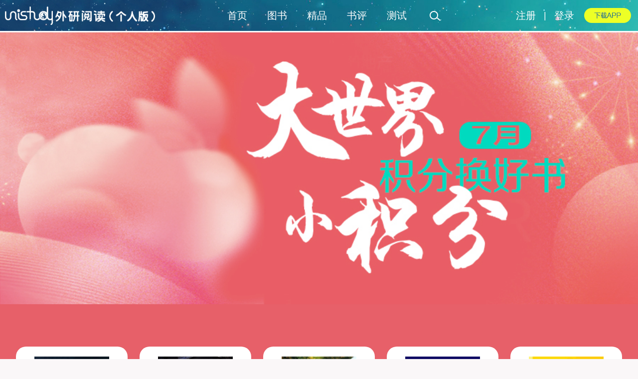

--- FILE ---
content_type: text/html; charset=UTF-8
request_url: https://i.unistudy.top/subject/202307/202307jifen/index.html
body_size: 1348
content:
<!doctype html>
<html class="no-js" lang="en">
<head>
<meta name="viewport" content="width=device-width, initial-scale=1.0" />
<meta http-equiv="content-type" content="text/html; charset=utf-8" />
<meta name="author" content=""/>
<!-- Document Title -->
<title>7月积分换好书</title>

<!-- StyleSheets -->
<link rel="stylesheet" href="css/n_global.css">
<link rel="stylesheet" href="css/common.css">
<link rel="stylesheet" href="css/zhuanti.css">
</head>
<body>
     

<!-- Wrapper -->
<div class="wrapper push-wrapper">

	<!-- Header -->
	<header id="webC_header" class="webC_header_footer">
		<Iframe src="https://i.unistudy.top/smarty/top.php" width="100%" height="62" scrolling="no" frameborder="0" allowTransparency="true" style="z-index:1"></iframe>
	</header>
	<!-- Header -->
	<!-- Header -->
	<header id="webB_header" class="webB_header_footer">
	</header>
	<!-- Header -->

	

	<!-- Main Content -->
	<main class="main-content">
        <div class="main-content-inner">
			<!-- Content -->
			<div class="container">
				
				<div class="author">
                        <div class="description">
                            <p>
							</p>
                        </div>
					</div>
					
					
						<!--  book List  -->
						<div class="book-list fclear">
							
								<div class="row">
									<div class="book-cover">
										<div class="picbox"><img src="images/1.jpg" alt=""></div>
										<h2>海浪</h2>
										<div class="price-button">
											<div class="price">49积分<del>￥4.9</del></div>
											<button  onclick="toReadBook(34);" class="btn-1 shadow-0 sm">查看详情<i class="fa fa-arrow-circle-right"></i></button>
										</div>
									</div>
									
								</div>
								
								<div class="row">
									<div class="book-cover">
										<div class="picbox"><img src="images/2.jpg" alt=""></div>
										<h2>黑骏马</h2>
										<div class="price-button">
											<div class="price">49积分<del>￥4.9</del></div>
											<button  onclick="toReadBook(4909);" class="btn-1 shadow-0 sm">查看详情<i class="fa fa-arrow-circle-right"></i></button>
										</div>
									</div>
									
								</div>


								<div class="row">
									<div class="book-cover">
										<div class="picbox"><img src="images/3.jpg" alt=""></div>
										<h2>铁路边的孩子们</h2>
										<div class="price-button">
											<div class="price">49积分<del>￥4.9</del></div>
											<button  onclick="toReadBook(4912);" class="btn-1 shadow-0 sm">查看详情<i class="fa fa-arrow-circle-right"></i></button>
										</div>
									</div>
									
								</div>
								
								<div class="row">
									<div class="book-cover">
										<div class="picbox"><img src="images/4.jpg" alt=""></div>
										<h2>海底两万里</h2>
										<div class="price-button">
											<div class="price">49积分<del>￥4.9</del></div>
											<button  onclick="toReadBook(3755);" class="btn-1 shadow-0 sm">查看详情<i class="fa fa-arrow-circle-right"></i></button>
										</div>
									</div>
									
								</div>


								<div class="row">
									<div class="book-cover">
										<div class="picbox"><img src="images/5.jpg" alt=""></div>
										<h2>海的女儿</h2>
										<div class="price-button">
											<div class="price">69积分<del>￥6.9</del></div>
											<button  onclick="toReadBook(4321);" class="btn-1 shadow-0 sm">查看详情<i class="fa fa-arrow-circle-right"></i></button>
										</div>
									</div>
									
								</div>
								
								<div class="row">
									<div class="book-cover">
										<div class="picbox"><img src="images/6.jpg" alt=""></div>
										<h2>园会</h2>
										<div class="price-button">
											<div class="price">68积分<del>￥6.75</del></div>
											<button  onclick="toReadBook(4843);" class="btn-1 shadow-0 sm">查看详情<i class="fa fa-arrow-circle-right"></i></button>
										</div>
									</div>
									
								</div>


								<div class="row">
									<div class="book-cover">
										<div class="picbox"><img src="images/7.jpg" alt=""></div>
										<h2>远离尘嚣</h2>
										<div class="price-button">
											<div class="price">58积分<del>￥5.79</del></div>
											<button  onclick="toReadBook(4844);" class="btn-1 shadow-0 sm">查看详情<i class="fa fa-arrow-circle-right"></i></button>
										</div>
									</div>
									
								</div>
								
								<div class="row">
									<div class="book-cover">
										<div class="picbox"><img src="images/8.jpg" alt=""></div>
										<h2>项链及其他</h2>
										<div class="price-button">
											<div class="price">39积分<del>￥3.9</del></div>
											<button  onclick="toReadBook(3574);" class="btn-1 shadow-0 sm">查看详情<i class="fa fa-arrow-circle-right"></i></button>
										</div>
									</div>
									
								</div>


								<div class="row">
									<div class="book-cover">
										<div class="picbox"><img src="images/9.jpg" alt=""></div>
										<h2>风格的要素</h2>
										<div class="price-button">
											<div class="price">86积分<del>￥8.6</del></div>
											<button  onclick="toReadBook(4343);" class="btn-1 shadow-0 sm">查看详情<i class="fa fa-arrow-circle-right"></i></button>
										</div>
									</div>
									
								</div>
								
								<div class="row">
									<div class="book-cover">
										<div class="picbox"><img src="images/10.jpg" alt=""></div>
										<h2>五日谈（上）</h2>
										<div class="price-button">
											<div class="price">49积分<del>￥4.9</del></div>
											<button  onclick="toReadBook(4895);" class="btn-1 shadow-0 sm">查看详情<i class="fa fa-arrow-circle-right"></i></button>
										</div>
									</div>
									
								</div>




						</div>
						<!--  book List -->

			</div>
			<!-- Content -->
			
		</div>
		
        
	</main>
	<!-- Main Content -->

	<!-- Footer -->
	<footer id="webC_footer" class="webC_header_footer">
        <Iframe src="https://i.unistudy.top/smarty/footer.html" width="100%" height="175" scrolling="no" frameborder="0"></iframe>
	</footer>
	<footer id="webB_footer" class="webB_header_footer">
	</footer>
	<!-- Footer -->

</div>
<!-- Wrapper -->









<!-- Java Script -->
<script src="js/vendor/jquery.js"></script> 
<script src="https://i.unistudy.top/web/js/subject.js"></script>        
					
</body>
</html>


--- FILE ---
content_type: text/html; charset=UTF-8
request_url: https://i.unistudy.top/smarty/top.php
body_size: 1152
content:
<!DOCTYPE html PUBLIC "-//W3C//DTD XHTML 1.0 Transitional//EN" "http://www.w3.org/TR/xhtml1/DTD/xhtml1-transitional.dtd">
<html xmlns="http://www.w3.org/1999/xhtml" xml:lang="en">
<head>
	<meta http-equiv="Content-Type" content="text/html;charset=UTF-8" />	
	<link rel="stylesheet" type="text/css" href="/web/css/n_global.css" media="all" />
	<link rel="stylesheet" type="text/css" href="/web/css/n_common.css" media="all" />
	
</head> 
<body>
<div id="header">
		<div class="header-container fclear">
			<a href="/" class="fleft" target="_parent"><img class="logo" src="/web/images/logo.png" alt="外研阅读" /></a>

			<ul class="nav fleft">
				<li id = "nav_"><a href="/" target="_parent">首页</a></li>
				<li id = "nav_book" ><a href="/categoryReading/index/" class="book" target="_parent">图书</a></li>
				<li id = "nav_jingpin" ><a href="/categoryReading/jingpin/" class="jingpin" target="_parent">精品</a></li>
				<li id = "nav_reviews" ><a href="/reviewsController/index" class="reviews" target="_parent">书评</a></li>
				<li id = "nav_test" ><a href="/testing/index" class="test" target="_parent">测试</a></li>
			</ul>
						<div id='search'  class="fleft">
				<form action="/book/search" method="post" target="_parent">
					<input type="text" name="keyword" id="search-text" value="{#search_value#}" style="display:none;"/>
					<input type="submit" value="" id="search-submit" class="icon icon-magnifier"/>
				</form>
			</div>
            			
			<ul class="dl-app fright">
				<li><a href="/app/index" target="_parent"><img src="/web/images/icon-dl-app.png" alt="下载APP" /></a></li>
			</ul>

				<ul class="fright login">
			<li><a href="/smarty/view/register.php" target="_parent">注册</a></li>
			<li> | </li>
			<li><a href="/smarty/view/login.php" target="_parent">登录</a></li>
		</ul>
				</div>
	</div>


<script type="text/javascript" src="/web/js/jquery.min.js"></script>
<script>
$(function(){
	console.log(parent.document.location.host);
    if(parent.document.location.host.indexOf("search")>=0){
    	console.log("true");
    	$("#header #search").html("");
    }
});
// 	var p_url = parent.document.location.href;
// 	$(function(){
// 		$(".login a").each(function(){
// 			var _this = this;
// 			if(p_url.length>0){
// 				var url = $(_this).attr("href")+"?destination="+p_url;
// 				$(_this).attr("href", url);
// 			}
// 		});

// 		$('.avatar-top').hover(function(){
// 			$('.tipsbox').removeClass("ehide");
// 		},function(){
// 			$('.tipsbox').addClass("ehide");
// 		});
// 	});
</script>
</body>
</html>

--- FILE ---
content_type: text/html; charset=UTF-8
request_url: https://i.unistudy.top/smarty/footer.html
body_size: 1437
content:
<!DOCTYPE html PUBLIC "-//W3C//DTD XHTML 1.0 Transitional//EN" "http://www.w3.org/TR/xhtml1/DTD/xhtml1-transitional.dtd">
<html xmlns="http://www.w3.org/1999/xhtml" xml:lang="en">
<head>
	<meta http-equiv="Content-Type" content="text/html;charset=UTF-8" />	
	<link rel="stylesheet" type="text/css" href="/web/css/n_global.css" media="all" />
	<link rel="stylesheet" type="text/css" href="/web/css/n_common.css" media="all" />
<style type="text/css">
html,body{
	background: none;
}
#footer{margin-top:0px;}
</style>
</head> 
<body>
<div id="footer" class="fclear">
	<div class="footer-container">
		<div class="footer-col footer-col-1">
			<p>京ICP证110931号</p>
			<p><a target="_blank" href="http://www.beian.gov.cn/portal/registerSystemInfo?recordcode=11010802032529" class="dark-grey" style="display: inline-block;text-decoration: none;"><img src="/web/images/gonganbeiantubiao.png" style="height: 17px;">&nbsp;京公网安备 11010802032529号</a></p>
			<p><a target="_blank" href="http://beian.miit.gov.cn/" class="dark-grey" style="display: inline-block;text-decoration: none;">京ICP备11010362号-68</a></p>
			<p>互联网出版许可证：新出网证京字047号</p>
			<p>为了您正常浏览本网站，建议使用IE10及以上版本的浏览器、Chrome浏览器或Firefox浏览器</p>
			<p>外语教学与研究出版社版权所有 Copyright 2011-2021 外研阅读 unistudy.top All rights reserved.</p>
		</div>
		<div class="footer-col footer-col-2">
			<h2><a href="/page/html/aboutMe">关于外研阅读</a></h2>
			<h2><a href="/page/html/copyright_club">免责声明</a></h2>
			<h2><a href="/page/html/copyright">版权声明</a></h2>
			<h2><a href="/page/html/callMe">联系我们</a></h2>
			<h2><a href="/help/index">帮助中心</a></h2>
		</div>

		<div class="footer-col footer-col-3">
			<h2>友情链接</h2>
			<p><a href="https://www.fltrp.com/">外语教学与研究出版社</a></p>
			<p><a href="https://www.unipus.cn/">外研在线</a></p>
			<p><a href="https://www.beiwaiguoji.com/">北外国际</a></p>
			<p><a href="https://www.beiwaionline.com/">北外网院</a></p>
		</div>

		<!-- 关注我们 -->
		<div class="footer-col footer-col-4">
			<h2>关注我们</h2>
			<div ><img src="/web/images/weixin-num.png" width="72" height="82" /></div>
			<p><a target="_blank" href="https://e.weibo.com/iyangcong" class="icon icon-sina"></a></p>
		</div>
	</div>
</div>
<div class="tjjs">
	<script>
	var _hmt = _hmt || [];
	(function() {
	  var hm = document.createElement("script");
	  hm.src = "https://hm.baidu.com/hm.js?ce255ecf1e5c790e3f97a90fe000be6d";
	  var s = document.getElementsByTagName("script")[0]; 
	  s.parentNode.insertBefore(hm, s);
	})();
	</script>
</div>
</body>
</html>

--- FILE ---
content_type: text/css
request_url: https://i.unistudy.top/subject/202307/202307jifen/css/n_global.css
body_size: 1925
content:
@charset "utf-8";
/* Creat by zhao 2011.06.02 for XX.com*/
/**** 最后一次修改的同学在此写上修改时间和原因 ****/
/* 其中参考了Tyler Tate的1kbcss框架 */
/* 全局样式，谨慎操作！ */

/* RESET CSS 统一浏览器 */
html{color: #686868;background: #faf7f8;font-family:Arial,Helvetica,sans-serif,Tahoma,Geneva;font-size: 14px;/* line-height: 1.5em; */}
body,div,dl,dt,dd,ul,ol,li,h1,h2,h3,h4,h5,h6,pre,code,form,fieldset,legend,input,textarea,p,blockquote,th,td{margin:0;padding:0;vertical-align:baseline;}
table{border-collapse:collapse;border-spacing:0;}
fieldset,a img{border:none;}
address,caption,cite,code,dfn,em,strong,th,var{font-style:normal;}
caption,th{text-align:left;}
q:before,q:after{content:'';}
abbr,acronym{border:0;font-variant:normal;}
sup{vertical-align:text-top;}
sub{vertical-align:text-bottom;}
input,textarea,select{font-family:inherit;font-size:inherit;font-weight:inherit;*font-size:100%;}

/* 预定义默认样式 */
h1{font-size:18px;margin:0 0 .75em}
h2{font-size:16px;margin: 0 0 0.6em;}
h3{font-size:14px;margin:0 0 1.286em}
h4{font-size: 14px;margin:0 0 1.5em;}
h5{font-size:10px;margin:0 0 1.8em}
h6{font-size:0px;margin:0 0 2.25em}
img{display:inline-block;vertical-align:text-bottom}
p{/* margin:0 0 1em */}
ul{list-style:none}
a{color:#333;text-decoration:none;}
a:hover{text-decoration:none;}
                                      
/* 布局 */
.wrapper{width:100%;zoom:1}
.srow{margin:0 auto 10px;overflow: auto;}  /*一列小布局模块 */
.lrow{width:100%; margin-bottom:10px;}              					                  			/*自适应行*/
.col1{overflow: hidden;}                         				 						  			/*重复行列模块 */
.col2{margin: 0 2%;overflow: hidden;float:left;display:inline; width:46%}                 			/*2列元素*/
.col3{margin: 0 2%;overflow: hidden;float:left;display:inline; width:29%}                 			/*3列元素*/
.col4{margin
: 0 2%;overflow: hidden;float:left;display:inline; width:21%}                 			/*4列元素*/
.fclear:before, .fclear:after {content:"";display:table;clear:both;}								/*清除浮动 */
.fclear {zoom:1;clear:both;}
.fleft{float:left}                                       /*左浮动 */
.fright{float:right}                                     /*右浮动 */
.fcenter{ margin:0 auto; text-align:center;} 	 	 	 /*元素居中*/
.eborder{border:1px solid #ddd}                          /*1px的实边*/
.first{margin-left:0;padding-left:0}                     /*第一个元素左边距0*/
.last{margin-right:0;padding-right:0}                    /*最后一个元素右边距0*/ 
.cborder{border:none!important;}                         /*去除元素边*/
.ehide{display:none;}                                    /*隐藏元素*/ 
.eshow{display: block;}                                  /*显示元素*/ 

/* 元素 */
.mg0{margin:0;}
.ml2{margin-left:2px;}
.mr2{margin-right:2px;}
.mt2{margin-top:2px;}
.mb2{margin-bottom:2px;}
.ml6{margin-left:6px;}
.mr6{margin-right:6px;}
.mt6{margin-top:6px;}
.mb6{margin-bottom:6px;}
.ml10{margin-left:10px;}
.mr10{margin-right:10px;}
.mt10{margin-top:10px;}
.mb10{margin-bottom:10px;}
.ml20{margin-left:20px;}
.mr20{margin-right:20px;}
.mt20{margin-top:20px;}
.mb20{margin-bottom:20px;}
.ml30{margin-left:30px;}
.mr30{margin-right:30px;}
.mt30{margin-top:30px;}
.mb30{margin-bottom:30px;}
.mlr6{margin:0 6px;}
.mlr10{margin:0 10px;}
.mlr20{margin:0 20px;}
.mg6{margin:6px;}
.mg10{margin:10px;}
.mg20{margin:20px;}
.mg30{margin:30px;}
.pd10{padding:10px;}
.pdt10{padding-top:10px;}
.pdl10{padding-left:10px;}
.pdr10{padding-right:10px;}
.pdb10{padding-bottom:10px;}
.pd20{padding:20px;}
.pd30{padding:30px;}
.pdt30{padding-top:30px;}
.pdt20{padding-top:20px;}
.fs16{font-size:16px;}
.fs14{font-size:14px;}
.fs12{font-size:12px;}

/* 元素预先定义宽度*/
.grid1 { width:60px; }
.grid2 { width:140px; }
.grid3 { width:220px; }
.grid4 { width:300px; }
.grid5 { width:380px; }
.grid6 { width:460px; }
.grid7 { width:540px; }
.grid8 { width:620px; }
.grid9 { width:700px; }
.grid10 { width:780px; }
.grid11 { width:860px; }
.grid12 { width:940px; }

/* 兼容HTML5  */
article,aside,dialog,figure,footer,header,hgroup,menu,nav,section,time,mark,audio,video,address{display:block;margin:0;padding:0;}
/* 支持透明  */
.transparent{filter:alpha(opacity=60); -moz-opacity:0.6;-khtml-opacity: 0.6; opacity: 0.6; } 
/* 打印样式 */
@media print{.bgnoprint{background:display:none;}.noprint,.ad{display:none}}

--- FILE ---
content_type: text/css
request_url: https://i.unistudy.top/subject/202307/202307jifen/css/common.css
body_size: 92
content:
.webC_header_footer,.webB_header_footer{display: none;}
/* #webC_header{display: block;} */

--- FILE ---
content_type: text/css
request_url: https://i.unistudy.top/subject/202307/202307jifen/css/zhuanti.css
body_size: 1216
content:
.main-content{
    background: url(../images/bg_top.jpg) left top no-repeat, #e76069;
    background-position: center 0px;
    background-size: 100%;
    max-width: 1500px;
    margin: 0px auto;
    color: #444747;
    /* font-size: 14px; */
    line-height: 1.8em;
}
.main-content-inner{
    max-width: 1260px;
    margin: 0px auto;
    padding: 480px 20px 50px;
}

.author{position:relative;width: 90%;margin: 100px auto 30px auto;font-weight: bold;/* background-color: #e2e2cf; *//* border-radius: 0 8px 0 8px; */}
.author .description{text-align: center;/* margin-left: 120px; */color: #fff;line-height: 2em;/* padding: 30px 20px; */font-size: 16px;text-indent: 2em;}
.book-list{
    display: flex;
    flex-wrap: wrap;
    margin-top: 40px;
    }
.book-list .row{
    flex: 18%;
    display:flex;
    flex-direction:row;
    /* width: 50%; padding: 10px;float: left; */
    margin: 0 1% 40px 1%;
    background: #fff;
    border-radius: 20px;
    padding: 20px 0;
    min-width: 170px;
    text-align: center;
}
.book-list .row:nth-child(even) {/* margin:0 0 30px 2%; */}
/* .book-list .row .book-cover,.book-list .row .book-detail{float: left;} */
.book-list .row .book-cover{/* margin-right: 20px; */margin: 0 auto;}
/* 
.book-list .row .book-cover .picbox{position:relative;width:25%;}
.book-list .row .book-cover .picbox:before{content:"";display:block;padding-top:150%;}
.book-list .row .book-cover .picbox img{position:absolute;top:0;left:0;width:100%;height:100%;}
 */
.book-list .row .book-cover img{
    width: 150px;
    height: 200px;
}
.book-list .row .book-author{margin-bottom: 4px;color: #666666;}
.book-list .row .book-detail{width: 100%;}
.book-list .row  h2{margin-top: 4px;font-size:18px;}

.book-list .row .price-button{flex: 48%;margin: 10px 0 0;}
.book-list .row .price-button .price{color:#ec8c02;font-size: 16px;line-height: 32px;/* margin-right:40px; */height: 32px;font-weight: bold;}
.book-list .row .price-button .price del{color: #aaa;font-size: 14px;margin-left:10px;font-weight: normal;}
.book-list .row  button{background-color: #eb8d02;border-radius: 18px;width: 140px;height: 32px;color: #ffffff;line-height: 32px;border: 0;/* margin: 16px 0 0; */padding: 0;font-size: 16px;font-weight: bold;letter-spacing: 2px;cursor: pointer;}


@media screen and (max-width:480px){
    .main-content{
        background-size: 100%;
    }
    .main-content-inner{
            padding: 100px 18px 50px;
    }
    .author{position:relative;width: 98%;}
    .book-list .row{
        flex: 100%;
        display:block;
        margin: 20px 0;
    }
    .book-list .row:nth-child(even) {margin:0 0 20px 0;}
    .book-list .row .book-cover {
        margin: 6px auto;
        width: 320px;
        text-align: center;
    }
    .book-list .row .book-cover img{
        width: 120px;
        
    }
    .book-list .row .book-detail h2{text-align: center;margin-bottom:0px;}
    .book-list .row .book-author{text-align:center;margin-bottom:16px;}
	
	    .book-list .row .price-button{/* display:flex; *//* flex-direction:row; */flex: 48%;margin: 0px auto 16px;justify-content: space-between;}
    .book-list .row .price-button .price{color:#ec8c02;/* font-size: 16px; *//* line-height: 32px; *//* margin-right:20px; */}
    .book-list .row button{width: 140px;text-align: center;display: block;margin: 0 auto;}
}


@media screen and (min-width:480px) and (max-width:800px){
      .main-content{
        background-size: 100%;
    }
    .main-content-inner{
        
padding-top: 230px;
    }
    .author{position:relative;width: 98%;}
    .book-list .row{
        margin: 20px 10px;
    }
    .book-list .row:nth-child(even) {/* margin:0 0 20px 0; */}
}


@media screen and (min-width:480px) and (max-width:550px){
    .main-content-inner{
        
        padding-top: 154px;
    }
}

@media screen and (min-width:800px) and (max-width:900px){
      .main-content{
        background-size:100%;
    }
 .main-content-inner{
        
padding-top: 300px;
    }
}



@media screen and (min-width:900px) and (max-width:1000px){
 .main-content-inner{
        
padding-top: 340px;
    }
}

@media screen and (min-width:1000px) and (max-width:1200px){
 .main-content-inner{
        
padding-top: 420px;
    }
}

@media screen and (min-width:1200px) and (max-width:1500px){
 .main-content-inner{
        
padding-top: 530px;
    }
}




--- FILE ---
content_type: text/css
request_url: https://i.unistudy.top/web/css/n_global.css
body_size: 1977
content:
@charset "utf-8";
/* Creat by zhao 2011.06.02 for XX.com*/
/**** 最后一次修改的同学在此写上修改时间和原因 ****/
/* 其中参考了Tyler Tate的1kbcss框架 */
/* 全局样式，谨慎操作！ */

/* RESET CSS 统一浏览器 */
html{color: #686868;background: #faf7f8;font-family:Arial,Helvetica,sans-serif,Tahoma,Geneva;font-size: 14px;/* line-height: 1.5em; */}
body,div,dl,dt,dd,ul,ol,li,h1,h2,h3,h4,h5,h6,pre,code,form,fieldset,legend,input,textarea,p,blockquote,th,td{margin:0;padding:0;vertical-align:baseline;}
table{border-collapse:collapse;border-spacing:0;}
fieldset,a img{border:none;}
address,caption,cite,code,dfn,em,strong,th,var{font-style:normal;}
caption,th{text-align:left;}
q:before,q:after{content:'';}
abbr,acronym{border:0;font-variant:normal;}
sup{vertical-align:text-top;}
sub{vertical-align:text-bottom;}
input,textarea,select{font-family:inherit;font-size:inherit;font-weight:inherit;*font-size:100%;}

/* 预定义默认样式 */
h1{font-size:18px;margin:0 0 .75em}
h2{font-size:16px;margin:0 0 1em}
h3{font-size:14px;margin:0 0 1.286em}
h4{font-size: 14px;margin:0 0 1.5em;}
h5{font-size:10px;margin:0 0 1.8em}
h6{font-size:0px;margin:0 0 2.25em}
img{display:inline-block;vertical-align:text-bottom}
p{margin:0 0 1em}
ul{list-style:none}
a{color: #35c592;text-decoration:none;}
a:hover{text-decoration:none;}
                                      
/* 布局 */
.wrapper{width:100%;zoom:1}
.container{width: 1260px;margin: 0 auto;min-height: 620px;}
.header-container{width: 1260px;margin: 0 auto;/* padding: 6px 0; */}
.main .content {
    /* overflow: auto; */
    width: 900px;
}
.main .sidebar{width: 340px;overflow:auto;margin-top:25px;_overflow:hidden;}
	
.srow{margin:0 auto 10px;overflow: auto;}  /*一列小布局模块 */
.lrow{width:100%; margin-bottom:10px;}              					                  			/*自适应行*/
.col1{overflow: hidden;}                         				 						  			/*重复行列模块 */
.col2{margin: 0 2%;overflow: hidden;float:left;display:inline; width:46%}                 			/*2列元素*/
.col3{margin: 0 2%;overflow: hidden;float:left;display:inline; width:29%}                 			/*3列元素*/
.col4{margin
: 0 2%;overflow: hidden;float:left;display:inline; width:21%}                 			/*4列元素*/
.fclear:before, .fclear:after {content:"";display:table;clear:both;}								/*清除浮动 */
.fclear {zoom:1;clear:both;}
.fleft{float:left}                                       /*左浮动 */
.fright{float:right}                                     /*右浮动 */
.fcenter{ margin:0 auto; text-align:center;} 	 	 	 /*元素居中*/
.eborder{border:1px solid #ddd}                          /*1px的实边*/
.first{margin-left:0;padding-left:0}                     /*第一个元素左边距0*/
.last{margin-right:0;padding-right:0}                    /*最后一个元素右边距0*/ 
.cborder{border:none!important;}                         /*去除元素边*/
.ehide{display:none;}                                    /*隐藏元素*/ 
.eshow{display: block;}                                  /*显示元素*/ 

/* 元素 */
.mg0{margin:0;}
.ml2{margin-left:2px;}
.mr2{margin-right:2px;}
.mt2{margin-top:2px;}
.mb2{margin-bottom:2px;}
.ml6{margin-left:6px;}
.mr6{margin-right:6px;}
.mt6{margin-top:6px;}
.mb6{margin-bottom:6px;}
.ml10{margin-left:10px;}
.mr10{margin-right:10px;}
.mt10{margin-top:10px;}
.mb10{margin-bottom:10px;}
.ml20{margin-left:20px;}
.mr20{margin-right:20px;}
.mt20{margin-top:20px;}
.mb20{margin-bottom:20px;}
.ml30{margin-left:30px;}
.mr30{margin-right:30px;}
.mt30{margin-top:30px;}
.mb30{margin-bottom:30px;}
.mlr6{margin:0 6px;}
.mlr10{margin:0 10px;}
.mlr20{margin:0 20px;}
.mg6{margin:6px;}
.mg10{margin:10px;}
.mg20{margin:20px;}
.mg30{margin:30px;}
.pd10{padding:10px;}
.pdt10{padding-top:10px;}
.pdl10{padding-left:10px;}
.pdr10{padding-right:10px;}
.pdb10{padding-bottom:10px;}
.pd20{padding:20px;}
.pd30{padding:30px;}
.pdt30{padding-top:30px;}
.pdt20{padding-top:20px;}
.fs16{font-size:16px;}
.fs14{font-size:14px;}
.fs12{font-size:12px;}

/* 元素预先定义宽度*/
.grid1 { width:60px; }
.grid2 { width:140px; }
.grid3 { width:220px; }
.grid4 { width:300px; }
.grid5 { width:380px; }
.grid6 { width:460px; }
.grid7 { width:540px; }
.grid8 { width:620px; }
.grid9 { width:700px; }
.grid10 { width:780px; }
.grid11 { width:860px; }
.grid12 { width:940px; }

/* 兼容HTML5  */
article,aside,dialog,figure,footer,header,hgroup,menu,nav,section,time,mark,audio,video,address{display:block;margin:0;padding:0;}
/* 支持透明  */
.transparent{filter:alpha(opacity=60); -moz-opacity:0.6;-khtml-opacity: 0.6; opacity: 0.6; } 
/* 打印样式 */
@media print{.bgnoprint{background:display:none;}.noprint,.ad{display:none}}

--- FILE ---
content_type: text/css
request_url: https://i.unistudy.top/web/css/n_common.css
body_size: 5658
content:
@charset "utf-8";
html,body{background: #faf7f8;}
.errorMsg{ display:block; color:red;}
	.havebg{background:url("../images/havebg.png") no-repeat center top}
	.nobg{background:none;}
		.bread_crumb{margin-top: 10px;}
		.pdt20 .bread_crumb{margin: 0px 0 18px;}
		
#header .logo{margin: 13px 0;width: 80%;}

#login-bar{
	height: 82px;
	width:100%;
	font-size: 16px;
	zoom: 1;
	filter: progid:DXImageTransform.Microsoft.gradient(startColorstr='#282a28', endColorstr='#474947', GradientType='0'); /* IE*/
	
}
.login li{
	float: left;
	color: #fff;
	line-height: 62px;
	font-size: 18px;
}
.login a{
	color: #FFF;
	padding: 0 16px;
	font-size: 20px;
}
.logined{
	float:right;
	position: relative;
}
.logined li{
	float:left;
	color:#bec1be;
	line-height: 34px;
	padding: 0 0 0 0px;
	position: relative;
	margin: 18px 10px 14px;
	width: 30px;
	height: 30px;
}

.logined .user-name{
	color: #FFF;
	padding-right: 20px;
	display: none;
}
.logined .Nav_BuyBox img{margin-top: 3px;}
.logined .Nav_BuyBox span,.logined .my-message span{
	background: #057424;
	color:white;
	font-size: 12px;
	position:absolute;
	top: -4px;
	right: -6px;
	width: 26px;
	height: 16px;
	border-radius: 44%;
	line-height: 16px;
	text-align: center;
	}
.logined .my-message{
	color:#35c592;
	cursor: pointer;
}
.logined .my-message img{margin-top: 5px;}
.logined .my-message span{
	background: #d20202;
}

.logined .user-name p{
	margin: 0;
}
.logined .icon-loginedtips{
	margin-top: 12px;
}
.logined a{
	color: #bec1be;
}
.tipsbox{
	position: relative;
	width: 100px;
	background: #fff;
	top: 0px;
	right: 26px;
	line-height: 22px;
	padding: 10px 0px 1px;
	z-index: 999;
	border-radius: 4px;
	opacity: 0.9;
	box-shadow: 1px 1px 4px;
}
.tipsbox a{
	color: #666666;
	display: block;
	padding: 0.5em 1em;
}
.tipsbox a:hover{background:#ddd;}
.logined .tipsbox p{
	/* padding: 0px 0 1em 1em; */
	
	margin: 0;
}
.logined .tipsbox p span{
	padding: 0.5em 1em;
	color:#35c592;
	display: block;
}

/*添加新标签弹出层*/
.moretag_tanchu{width: 340px;position:absolute;z-index: 999;box-shadow: 1px 1px 4px #aaa;background-color: #fff;border-radius: 6px;border: 0;}
.moretag_tanchu .moretag_tc_tag{margin:0;padding:20px}
.moretag_tanchu .moretag_tc_tag a{ margin-right:22px; line-height:22px; color:#35c592;}
.moretag_tanchu .moretag_tc_tag a span{color:#606060;}
.moretag_tanchu .moretag_tc_textarea{width: 312px;height:32px;margin-left:13px;border-color: #eaeaea;background-color: #f8f8f8;line-height:26px;color: #757575;text-indent:10px;/* padding-top:1px; */border-radius: 5px 5px 5px 5px;border-width: 1px;}
.z_tanchu_btn{padding-top: 14px;padding-bottom: 14px;}	
.z_tanchu_btn .z_tanchu_btnY{/* background: url("../images/z_tanchu_btnY_l.png") no-repeat left 0; */display: inline;float:right;line-height: 19px;margin-right: 20px;padding-left: 15px;white-space: nowrap;}	
.z_tanchu_btn .z_tanchu_btnY a{display: block;line-height: 19px;padding: 2px 20px;color: #fff;background-color:#35c592;border-radius: 13px;}


.my-message-box{
	position: absolute;
	width: 345px;
	top: 50px;
	z-index: 999;
	right: 95px;
	background-color: #ffffff;
	opacity: 0.9;
	border: 1px solid #ddd;
	border-radius: 6px;
	box-shadow: 1px 1px 4px #ddd;
}
.my-message-box a{
	color: #666;
}
.my-message-top{
	height: 0px;
	line-height: 0;
}
.my-message_middle {
    
padding: 12px 0;
    
width: 345px;
}
.my-message-bot{
	line-height: 0;
}
.my-message-nav{
	width: 122px;
	margin-left: 10px;
}
.my-message_middle .my-message-nav .active{
	background: #35c592;
	color: #FFFFFF;
}
.my-message-nav .message_list{
	float: left;
	width: 98px;
	padding: 0 10px;
	color: #666;
	line-height: 26px;
	margin-bottom:4px;
	cursor: pointer;
}
.my-message-nav .message_list span{
	float: right;
}
.my-message-content{
	width: 210px;
	position:relative;
	color:#999;
	border-left: 1px solid #ddd;
	min-height: 120px;
}
.no_message{
	margin-left:150px;
}
.my-message-content .avatar{
	margin-right:10px;
	border: 0;
	 width: 68px;
    height: 68px;
}
.my-message-content .avatar .avatar-img{
		 width: 68px;
    height: 68px;
}
.my-message-content p{
	margin-bottom:10px;
}
.my-message-content .tc_heard_more{
	position: relative;
	/* width:204px; */
	height:14px;
	z-index:1;
	bottom: -6px;
	left: 160px;
	/* background: url("../images/n-addmore.png") center right no-repeat; */
	font-size: 12px;
	color: #40cc9a;
	line-height: 14px;
}
.admin-msg-btn{
	margin-left:72px;
}
.my-message-content li{
	padding-left: 12px;
	font-size: 12px;
	width: 188px;
	color:#666;
	line-height: 16px;
	margin: 10px 0;
	clear:both;
	overflow:auto;
}
.care-me li .name,.book-info a.name,.group-info .name{
	color: #35c592;
	display: block;
	margin-bottom:4px;
}
.care-me li .detail{
	margin-bottom: 10px;
}
.message-btn{
	float: left;
	padding: 1px 9px;
	background: #FFF;
	color: #35c592!important;
	border:1px solid #35c592;
	margin-right:8px;
}
.private-msg p{
	margin-bottom:4px;
}
.care-me .conment-data{
	display:block;
	color:#35c592;
	margin-bottom:10px;
}
.invent-msg-read a,.invent-msg-group a{
	color:#35c592;
}
.message-btn:hover{
	background: #35c592;
	color: #FFF!important;
}
.care-me-info{
	float: left;
	width: 110px;
	color:#999;
}
.message-my-book .book-info{
	float: left;
	width: 110px;
	margin: 0;
	line-height: 16px;
}
.message-my-book .book-info p{
	margin: 0 0 4px 0;
	color:#999;
}
.message-my-book li{
	margin: 10px 0;
}
.message-group li{
	margin:10px 0;
}
.group-info{
	overflow: auto;
}
.group-info P{
	margin-bottom: 10px;
	color: #999;
}
.message-my-book .book-info p a,.group-info P a{
	color: #35c592;
	padding: 0 2px;
}
.message-my-book .book-cover{
	margin-right: 10px;
	float: left;
}
.group-cover{
	margin-right: 10px;
}
.lockers-container{
	/* position:relative; */
	/* height: 380px; */
}
.drag-ring{
	background: url("../images/n-dragring.png");
    height: 289px;
    position: absolute;
    right: -52px;
    top: -11px;
    width: 36px;
    cursor: pointer;
    
}

#header{
	height: 62px;
	background:url("/web/images/header_bg.jpg");
	/* overflow: hidden; */
	/* margin: 0 0 10px 0; */
	z-index:1;
}

#search{
	/* width:495px; */
	/* height:46px; */
	/* margin-top:28px; */
	/* border: 3px solid #35c592; */
	/* float:right; */
	/* background:#F0F0F0; */
	position: relative;
}
#search-text{
	padding:6px 10px;
	font-size: 16px;
	width: 400px;
	background: #fff;
	border: 1px solid #fff;
	float:left;
	color:#999;
	outline:0;
	position: absolute;
	border-radius: 20px;
	right: 36px;
	top: 15px;
}
#search-submit{
	float: right;
	border:0;
	margin: 18px 0px 11px 22px;
	cursor:pointer;
	background: url(../images/icon-search.png) no-repeat;
	outline:0;
}

.nav-bar{
	height:60px;
	background:#35c592;
	border-bottom: 4px solid #35c592;
	margin-bottom:10px;
}
.nav{overflow: auto;width: 400px;margin-left: 50px;}
.nav li{
	width: 20%;
	float:left;
	line-height: 62px;
	text-align: center;
}
.nav li a{
	font-size: 20px;
	color: #FFF;
	display: block;
	position: relative;
	zoom:1;
}
.nav li a.active{
	font-weight: bold;
}

.dl-app li{margin: 13px 0 13px 2px;}

.section{
	clear:both;
	/* margin-top: 10px; */
}
.content-left{
	width: 900px;
	background: #FFF;
}
.content-right{
	width: 340px;
	background: #FFF;
	overflow: hidden;
	float: right;
	margin: 0;
}
div.ad{
    width: 100%;
    overflow: hidden;
}

.lockers{
	height: 380px;
	background: #FFF;
	margin-top: -27px;
}
.lockers-title{
	padding: 16px 28px;
}
.locker-content .book-price{
	font-weight: normal;
	font-size: 16px;
	text-align:center;
}

.locker-content ul li.no-content{
	width:90%;
	font-size:14px;
}
.lockers-tab{
	/* width: 436px; */
	height: 40px;
	overflow: hidden;
	
	border-radius: 6px;
}
.lockers-tab li{
	float: left;
	height: 40px;
	line-height: 40px;
	text-align: center;
	padding-right: 50px;
	margin-right: 0px;
	cursor: default;
	font-size: 20px;
	/* color: #35c592; */
}
.lockers-tab .active{
	color: #35c592;
}
.lockers-tab .noborder{
	border:0;
}
.lockers-tab li.active{
	
}
.progress{
	overflow: auto;
}
.percentum{
	font-size: 14px;
}
.progress-bar{
	width: 100px;
	height: 6px;
	background: #CFCDCE;
	margin: 7px 8px 0 0;
	position: relative;
	border-radius: 6px;
}
.real{
	position: absolute;
	height: 6px;
	background: #35c592;
	width: 30%;
	left:0;
	top:0;
	font-size: 0;
	border-radius: 6px;
}

.bookshow ul{
	_position:relative;
}
.booklist .bookshow ul{
	/* float:left; */
	_position:relative;
	 display: flex; 
	flex-direction: row; 
	width: 900px;
	flex-wrap: wrap;
	justify-content: space-between;
}
.locker-content .bookshow{
	position: relative;;
}
.locker-content .more{
	margin-top:12px;
	position: absolute;
	right: 30px;
	top:-40px;
	background:none;
    color: #35c592;
    font-size: 16px;
    font-weight: 400;
    padding:0;
}
.locker-content .bookshow li{
	margin: 0px 15px;
	width: 150px;
}
.msgshow{
	margin: 20px 34px;
	position:relative;
}
.msgshow li{
	padding: 6px 0;
	font-size:16px;
	_padding:5px 0;
}
.msgshow li a.name{
	color: #35c592;
	padding-right: 4px;
}
.msgshow li span{
	color: #35c592;
	font-size: 15px;
}
.icon-fix{
	position: absolute;
	top:0;
	right:0;
}
.bookshow{
	font-size: 12px;
	line-height: 1.5em;
	position: relative;
}

.bookshow .more{
	position: absolute;
	right: 30px;
	top: -50px;
}
.msgshow .more{
	position: absolute;
    right: -4px;
    top: -56px;
	_right: 34px;
}
.bookshow li{
	width: 150px;
	margin: 0px 10px 0 0px;
	float: left;
}
.cover{
	width: 100%;
	display: block;
	/* margin-bottom: 10px; */
	/* height: 120px; */
	/* box-shadow: 1px 1px 0 #666; */
	/* position: relative; */
	margin: 0 auto;
}
.book-name{
	display:block;
	font-size: 18px;
	font-weight: 600;
	color: #434242;
	line-height: 28px;
	margin: 14px 0;
}
.book-price{
	/* margin: 10px 0; */
	color: #40cc9a;
	font-weight: 700;
	font-size: 20px;
}
.book-price del{color: #b9b9b9;font-size: 0.8em;font-weight: normal;}

/* ICONS */
.icon{
	background-image:url(../images/n-icons.png);
	_background-image:url(../images/n-icons.gif);
	background-repeat: no-repeat;
	display: block;
}
.icon-loginedtips{
	background-position: -235px -89px;
    height: 12px;
    width: 14px;
}
.icon-hot{
	background-position: -116px -30px;
    height: 32px;
    width: 66px;
}
.icon-tabarr{
	background-position: -197px -46px;
    height: 8px;
    width: 130px;
}
.icon-android{
	width: 64px;
	height: 56px;
	left: 0;
	background-position: -107px -197px;
}
.icon-ios{
	width: 64px;
	height: 56px;
	left: 0;
	background-position: -254px -197px;
}
.icon-book{
	background-position:-56px -80px;
	height: 20px;
	width: 20px;
}
.icon-magazine{
	background-position:-54px -130px;
	height: 20px;
	width: 20px;
}
.icon-hat{
	background-position:-54px -180px;
	height: 20px;
	width: 20px;
}
.icon-recordtype{
	background-position:-54px -229px;
	height: 20px;
	width: 20px;
}

.icon-heart{
	background-position:-54px -320px;
	height: 20px;
	width: 20px;
}
.icon-sina{
	width: 42px;
	height: 42px;
	background-position: -114px -140px;
}
.icon-douban{
	width: 42px;
	height: 42px;
	background-position: -177px -140px;
}
.icon-qq{
	width: 42px;
	height: 42px;
	background-position: -239px -140px;
}
.icon-renren{
	width: 42px;
	height: 42px;
	background-position: -302px -140px;
}
.icon-weixin{
	width: 42px;
	height: 42px;
	background-position: -364px -140px;
}
.icon-magnifier{
	width: 29px;
	height: 27px;
}
.icon-free{
	width: 54px;
	height: 54px;
	background-position:-100px -308px;
}
.icon-special{
	width: 54px;
	height: 54px;
	background-position: -232px -308px;
}

.more{
	color: #40cc9a;
	font-size: 16px;
	font-weight: 400;
	height: 20px;
	line-height: 1em;
}
div.remove-back{
	background: none;
}
.avatar{
	width: 68px;
	height: 68px;
	display: block;
	border: 6px solid #faf7f8;
	border-radius:50%;
	overflow: hidden;
}
#header .avatar-top img.avatar-img{width: 42px;height: 42px;border-radius:50%;background-color: gainsboro;cursor: pointer;}
.logined li.avatar-top{
	width: 42px;
	height: 42px;
	display: block;
	/* overflow: hidden; */
	margin: 0px;
	/* position: static; */
	z-index:1;
	padding:10px;
}
.avatar .avatar-img{width: 68px;height: 68px;background-color: gainsboro;}

.nav-bar .container{
	position: relative;
}

/* footer */
#footer{
	font-size: 16px;
	clear:both;
	background: #313131;
	margin-top: 10px;
	padding: 20px 0 40px 0;
	position: relative;
}
#footer .footer-container{width: 1260px; margin: 0 auto;}
#footer .footer-col{float:left;line-height:1.6em;}
#footer .footer-col h2,#footer .footer-col h2 a{color:#fff;font-weight:normal;font-size: 18px;line-height: 1.2em;}
#footer .footer-col-1{width:400px;}
#footer .footer-col-2{margin-left: 170px;}
#footer .footer-col-3{margin-left: 170px;}
#footer .footer-col-4{margin-left: 120px;}
#footer p{
	color: #969595;
	padding:0px;
	margin:0px;
}
#footer p.copyr{
	padding:0;
}
#footer p a{
	/* padding:0 12px; */
	color: #969595;
}


div.no-margin-right,li.no-margin-right{margin-right: 0;}

.qz-sidebar-block.hotgroup .group_m img{margin: 0 auto 8px auto;background: gainsboro;width: 140px;height: 140px;}
.Alert_tc{background:#000; color:#fff; font-size:14px; position:absolute;top:40%; left:38%; opacity:.6;filter:alpha(opacity=70); padding:10px; line-height:28px;}

	
.dodate{ position:relative;}	
.tc_likeHave{_width:177px;height:42px;/* width:170px; */background-color: #000000;bottom:24px;right:-10px;line-height:42px;text-align:center;color:#fff;font-size:14px;padding: 0 10px;position: absolute;right: 0;border-radius: 6px;opacity: 70%;}


.TC_commom_delate{position:absolute;padding:10px 10px 10px 0px;background:#333;opacity:.7;filter:alpha(opacity=70);color:#fff;border-radius: 6px;}
.TC_commom_delate p{ text-indent:0px; padding-left:15px;}
.TC_delate_btn{float:right;width:39px;height: 20px;margin-left:6px;display:inline;background: #fafafa;border-radius: 10px;}
.TC_delate_btn a{color:#666;display:block;width:39px;height: 20px;line-height: 20px;text-indent:0px;text-align:center;}
.delate_rb{bottom:45px;right:20px;}
.delate_rt{top:10px; right:30px;}
.delate_lt{top:10px; left:10px;}
.delate_lb{left: 10px;bottom:10px;}
.delate_m {top:30%; left:40%;}


/*ÃƒÂ§Ã¢â‚¬ÂÃ‚Â¨ÃƒÂ¦Ã‹â€ Ã‚Â·ÃƒÂ¥Ã‚Â¤Ã‚Â´ÃƒÂ¥Ã†â€™Ã‚Â*/
.user_l{position:relative;display:block;width:126px;height:126px}
.user_l img{position:absolute;}
.user_r{position:relative;display:block;width:68px;height:68px}
.user_nameN{position:absolute;top:75px;left:0px;display:block;text-align:center;width: 80px;}
.user_r img{position:absolute;}
.user_s_r{position:relative;display:block;width:44px;height:44px}
.user_s_r img{position:absolute;}

/*ÃƒÂ¥Ã¢â‚¬ÂºÃ‚Â¾ÃƒÂ¤Ã‚Â¹Ã‚Â¦ÃƒÂ¥Ã‚Â°Ã‚ÂÃƒÂ©Ã‚ÂÃ‚Â¢*/	
.book-mid{position:relative;width: 150px;height: 200px;}
	.book-mid img,.book-sml img{position:absolute;background: gainsboro;}
	.book-sml{position:relative;width:60px;height:80px;}
	.mobile_book_cover{width:150px;height:200px;}

	.small_book_cover{width:90px;height:120px;}
	
/* 分页 */
.pagenum{overflow: hidden;height: 32px;margin:40px 120px;text-align:center;}
.pagenum a{text-align:center;display:inline-block;line-height: 30px;margin: 0 12px 0 0;font-weight:700;width: 30px;text-align:center;color:#727272;}
.pagenum a.active{background-color: #35c592;color: #FFFFFF;}
.pagenum span{background-color:#ffffff;border:1px solid #35c592;color: #35c592;display:inline-block;font-weight: 700;line-height: 30px;margin: 0 12px 0 0;text-align: center;width: 30px;height: 30px;}
.pagenum span.active {background-color: #35c592;color: #FFFFFF;}


/*右侧榜单*/
.top-list{
	margin-top:26px;
	/* overflow: auto; */
	background: #FFF;
	/* height:504px; */
}
.top-list-content{
	background:#fff;
	padding-bottom: 4px;
}
.top-list-tab{
	font-size: 24px;
	height: 60px;
	margin-bottom: 0;
	font-weight:400;
	position: relative;
}
.top-list-tab .tab-line{
	background:#40cc9a;
    top: 0;
    height: 14px;
    right: 0;
    position: absolute;
    width: 80%;
	font-size:0;
}
#hotcommentlist .tab-line{background:#418aca;}

.top-list-tab .tab-card{
	cursor: default;
	display: block;
	/* float: left; */
	height: 40px;
	padding: 20px 0 0px 24px;
	position: relative;
	text-align: left;
}
.top-list  span.list-num{
    float: left;
    line-height: 58px;
    text-align: right;
    color: #686868;
    font-size: 14px;
    font-weight: bold;
    width: 20px;
    margin-left: -6px;
}
.top-list span.hl_title{color: #35c592;}
.top-list span.book-author{color: #aaa;margin-top: 2px;display: block;}
.top-list ul li{
	/* padding-left: 14px; */
	border-top: 1px solid #ccc;
	line-height: 1.5em;
	clear: both;
	font-size: 14px;
	width: 300px;
	margin: 0 20px;
	position: relative;
}

.top-list-content-items h4{
	float:left;
	margin-bottom:0px!important;
	color:#424242;
	font-weight:normal;
	padding-left:14px;
	cursor:default;
	line-height: 1.5em;
	font-size: 14px;
	overflow: hidden;
	padding: 8px 0 8px 14px;
}

.top-items-img{
	padding-bottom: 16px;
	padding-top: 16px;
}

.top-items-img a{ 
	float:left; 
	margin-left:12px; 
	display:inline-block;
}
.top-items-img p{
	float:left;
	margin-bottom:0px;
	line-height:18px;
	color:#666;
	padding-left: 20px;
	width: 180px;
	/* font-size: 12px; */
}
.top-items-img p a{
	color:#666; 
	margin-left:0px;
}
/*右侧榜单结束*/

/*右侧普通块*/

.sidebar-block{
	margin-top:26px;
	background:#fff;
	padding-bottom: 4px;
}
.sidebar-block-title{
	font-size: 20px;
	margin-bottom: 0;
	font-weight:400;
	height: 36px;
	padding: 14px 0 2px 20px;
	position: relative;
	text-align: left;
}
.sidebar-block ul li{
	/* border-top: 1px solid #eaeaea; */
	line-height: 1.5em;
	clear: both;
	font-size: 14px;
	width: 300px;
	margin: 0 20px;
	padding: 8px 0px;
	position: relative;
}
.sidebar-block ul li a{
	color:#35c592;
}
.hotgroup {margin:0px;}
.hotgroup a.more{height: 36px;line-height: 36px;}
 .qz-sidebar-block.sidebar-block{background:none;}
 .qz-sidebar-block.sidebar-block .sidebar-block-title{padding-left: 0;}
 .qz-sidebar-block .group_m img{width: 100px;height: 100px;}

 .hotgroup.qz-sidebar-block ul li{clear:none;width: 140px;text-align:center;margin: 0 30px 0 0;padding: 0px;}
 .hotgroup.qz-sidebar-block ul li:nth-child(even){margin: 0 0px 0 30px;}


/* 书评右侧 */
.tushu{ overflow:Auto;margin-bottom:40px}
		.tushu h3{margin: 10px 0;font-size: 18px;}
		.tushu h3 a{color:#35c592}
		.tushu p{margin: 0 0 10px;width:240px;}
		.tushu a.book-mid{display:block;margin:12px 0}

		.qz-sidebar-block ul{overflow:auto;line-height:1.3em;}
		.qz-sidebar-block ul li {
    margin-right: 0;
    width: 340px;
    margin: 0;
}
		.qz-sidebar-block ul li h4 {margin: 0;font-size: 16px;line-height: 2em;}
		.qz-sidebar-block ul li .groupheader {margin: 4px 28px 0 2px;}
		.qz-sidebar-block ul li a {color: #35c592;}
		.qz-sidebar-block ul li span {color: #727272;display: block;line-height: 1.8em;}

  
/* 白色弹窗 */
.white_tanchu{
	position: absolute;
	background-color: #ffffff;
    opacity: 0.95;
    border: 1px solid #e8e8e8;
    border-radius: 6px;
	z-index: 999;
    padding: 10px 18px;
}
.main_btn, a.main_btn, .main a.main_btn{line-height: 20px;padding: 2px 18px;color: #fff;background-color:#35c592;border-radius: 13px;text-decoration: none;font-size: 14px;border: 1px solid #35c592;cursor: pointer;}
.other_btn, a.other_btn, .main a.other_btn{display: inline-block;line-height: 20px;padding: 2px 18px;color: #35c592;background-color: #fff;border-radius: 13px;text-decoration: none;font-size: 14px;border: 1px solid #35c592;text-align: center;cursor: pointer;}
.closeBtn{ position:absolute;right:10px;top: 6px;background:none;padding-right:0px;margin-top:0px;text-decoration: none;font-size: 14px;color: #35c592;}


/* 精彩书评样式 */
.comment-list-col2{
	/* overflow: auto; */
	padding-top: 22px;
	position: relative;
}
.comment-title{
	font-size: 30px;
	font-weight: 400;
	margin: 30px 0px;
	color: #686868;
	position: relative;
}
.comment-title .more{
    position: absolute;
    bottom: 0px;
    right: 0px;
}
.comment-item{
	width: 390px;
	height: 220px;
	position: relative;
	float: left;
	font-size: 16px;
	border-radius: 50px;
	margin: 0px 40px 0px 0px;
	zoom: 1;
	background-color: #e7fcf2;
}
.avatar-back{
	overflow: auto;
	margin-top: -24px;
	height: 80px;
	position: relative;
	left: -10px;
}

.avatar-back p{
	padding-top: 36px;
	font-weight: 500;
}
.avatar-back p span{
	color: #3fc997;
	padding-right:4px;
	margin-left: 10px;
}
.comment-info{
	margin: 0px 26px 4px 80px;
	line-height: 26px;
	color: #686868;
	position: relative;
	top: -10px;
}
.comment-info h2{
	margin-bottom:4px;
}
.comment-info h2 a{
	color: #686868;
}


/* .comment .content-left{
	background:#fff;
    overflow: auto;
    padding: 20px 0px;
} */
.related-book{
	position: absolute;
	right: 18px;
	bottom: 12px;
}
.related-book-name{
	color: #424242;
	/* margin-top: 42px; */
	margin-right:6px;
	width:12em;
	/* overflow:hidden; */
	text-align:right;
	height:1.4em;
	font-weight: bold;
}



--- FILE ---
content_type: text/css
request_url: https://i.unistudy.top/web/css/n_global.css
body_size: 1977
content:
@charset "utf-8";
/* Creat by zhao 2011.06.02 for XX.com*/
/**** 最后一次修改的同学在此写上修改时间和原因 ****/
/* 其中参考了Tyler Tate的1kbcss框架 */
/* 全局样式，谨慎操作！ */

/* RESET CSS 统一浏览器 */
html{color: #686868;background: #faf7f8;font-family:Arial,Helvetica,sans-serif,Tahoma,Geneva;font-size: 14px;/* line-height: 1.5em; */}
body,div,dl,dt,dd,ul,ol,li,h1,h2,h3,h4,h5,h6,pre,code,form,fieldset,legend,input,textarea,p,blockquote,th,td{margin:0;padding:0;vertical-align:baseline;}
table{border-collapse:collapse;border-spacing:0;}
fieldset,a img{border:none;}
address,caption,cite,code,dfn,em,strong,th,var{font-style:normal;}
caption,th{text-align:left;}
q:before,q:after{content:'';}
abbr,acronym{border:0;font-variant:normal;}
sup{vertical-align:text-top;}
sub{vertical-align:text-bottom;}
input,textarea,select{font-family:inherit;font-size:inherit;font-weight:inherit;*font-size:100%;}

/* 预定义默认样式 */
h1{font-size:18px;margin:0 0 .75em}
h2{font-size:16px;margin:0 0 1em}
h3{font-size:14px;margin:0 0 1.286em}
h4{font-size: 14px;margin:0 0 1.5em;}
h5{font-size:10px;margin:0 0 1.8em}
h6{font-size:0px;margin:0 0 2.25em}
img{display:inline-block;vertical-align:text-bottom}
p{margin:0 0 1em}
ul{list-style:none}
a{color: #35c592;text-decoration:none;}
a:hover{text-decoration:none;}
                                      
/* 布局 */
.wrapper{width:100%;zoom:1}
.container{width: 1260px;margin: 0 auto;min-height: 620px;}
.header-container{width: 1260px;margin: 0 auto;/* padding: 6px 0; */}
.main .content {
    /* overflow: auto; */
    width: 900px;
}
.main .sidebar{width: 340px;overflow:auto;margin-top:25px;_overflow:hidden;}
	
.srow{margin:0 auto 10px;overflow: auto;}  /*一列小布局模块 */
.lrow{width:100%; margin-bottom:10px;}              					                  			/*自适应行*/
.col1{overflow: hidden;}                         				 						  			/*重复行列模块 */
.col2{margin: 0 2%;overflow: hidden;float:left;display:inline; width:46%}                 			/*2列元素*/
.col3{margin: 0 2%;overflow: hidden;float:left;display:inline; width:29%}                 			/*3列元素*/
.col4{margin
: 0 2%;overflow: hidden;float:left;display:inline; width:21%}                 			/*4列元素*/
.fclear:before, .fclear:after {content:"";display:table;clear:both;}								/*清除浮动 */
.fclear {zoom:1;clear:both;}
.fleft{float:left}                                       /*左浮动 */
.fright{float:right}                                     /*右浮动 */
.fcenter{ margin:0 auto; text-align:center;} 	 	 	 /*元素居中*/
.eborder{border:1px solid #ddd}                          /*1px的实边*/
.first{margin-left:0;padding-left:0}                     /*第一个元素左边距0*/
.last{margin-right:0;padding-right:0}                    /*最后一个元素右边距0*/ 
.cborder{border:none!important;}                         /*去除元素边*/
.ehide{display:none;}                                    /*隐藏元素*/ 
.eshow{display: block;}                                  /*显示元素*/ 

/* 元素 */
.mg0{margin:0;}
.ml2{margin-left:2px;}
.mr2{margin-right:2px;}
.mt2{margin-top:2px;}
.mb2{margin-bottom:2px;}
.ml6{margin-left:6px;}
.mr6{margin-right:6px;}
.mt6{margin-top:6px;}
.mb6{margin-bottom:6px;}
.ml10{margin-left:10px;}
.mr10{margin-right:10px;}
.mt10{margin-top:10px;}
.mb10{margin-bottom:10px;}
.ml20{margin-left:20px;}
.mr20{margin-right:20px;}
.mt20{margin-top:20px;}
.mb20{margin-bottom:20px;}
.ml30{margin-left:30px;}
.mr30{margin-right:30px;}
.mt30{margin-top:30px;}
.mb30{margin-bottom:30px;}
.mlr6{margin:0 6px;}
.mlr10{margin:0 10px;}
.mlr20{margin:0 20px;}
.mg6{margin:6px;}
.mg10{margin:10px;}
.mg20{margin:20px;}
.mg30{margin:30px;}
.pd10{padding:10px;}
.pdt10{padding-top:10px;}
.pdl10{padding-left:10px;}
.pdr10{padding-right:10px;}
.pdb10{padding-bottom:10px;}
.pd20{padding:20px;}
.pd30{padding:30px;}
.pdt30{padding-top:30px;}
.pdt20{padding-top:20px;}
.fs16{font-size:16px;}
.fs14{font-size:14px;}
.fs12{font-size:12px;}

/* 元素预先定义宽度*/
.grid1 { width:60px; }
.grid2 { width:140px; }
.grid3 { width:220px; }
.grid4 { width:300px; }
.grid5 { width:380px; }
.grid6 { width:460px; }
.grid7 { width:540px; }
.grid8 { width:620px; }
.grid9 { width:700px; }
.grid10 { width:780px; }
.grid11 { width:860px; }
.grid12 { width:940px; }

/* 兼容HTML5  */
article,aside,dialog,figure,footer,header,hgroup,menu,nav,section,time,mark,audio,video,address{display:block;margin:0;padding:0;}
/* 支持透明  */
.transparent{filter:alpha(opacity=60); -moz-opacity:0.6;-khtml-opacity: 0.6; opacity: 0.6; } 
/* 打印样式 */
@media print{.bgnoprint{background:display:none;}.noprint,.ad{display:none}}

--- FILE ---
content_type: text/css
request_url: https://i.unistudy.top/web/css/n_common.css
body_size: 5628
content:
@charset "utf-8";
html,body{background: #faf7f8;}
.errorMsg{ display:block; color:red;}
	.havebg{background:url("../images/havebg.png") no-repeat center top}
	.nobg{background:none;}
		.bread_crumb{margin-top: 10px;}
		.pdt20 .bread_crumb{margin: 0px 0 18px;}
		
#header .logo{margin: 13px 0;width: 80%;}

#login-bar{
	height: 82px;
	width:100%;
	font-size: 16px;
	zoom: 1;
	filter: progid:DXImageTransform.Microsoft.gradient(startColorstr='#282a28', endColorstr='#474947', GradientType='0'); /* IE*/
	
}
.login li{
	float: left;
	color: #fff;
	line-height: 62px;
	font-size: 18px;
}
.login a{
	color: #FFF;
	padding: 0 16px;
	font-size: 20px;
}
.logined{
	float:right;
	position: relative;
}
.logined li{
	float:left;
	color:#bec1be;
	line-height: 34px;
	padding: 0 0 0 0px;
	position: relative;
	margin: 18px 10px 14px;
	width: 30px;
	height: 30px;
}

.logined .user-name{
	color: #FFF;
	padding-right: 20px;
	display: none;
}
.logined .Nav_BuyBox img{margin-top: 3px;}
.logined .Nav_BuyBox span,.logined .my-message span{
	background: #057424;
	color:white;
	font-size: 12px;
	position:absolute;
	top: -4px;
	right: -6px;
	width: 26px;
	height: 16px;
	border-radius: 44%;
	line-height: 16px;
	text-align: center;
	}
.logined .my-message{
	color:#35c592;
	cursor: pointer;
}
.logined .my-message img{margin-top: 5px;}
.logined .my-message span{
	background: #d20202;
}

.logined .user-name p{
	margin: 0;
}
.logined .icon-loginedtips{
	margin-top: 12px;
}
.logined a{
	color: #bec1be;
}
.tipsbox{
	position: relative;
	width: 100px;
	background: #fff;
	top: 0px;
	right: 26px;
	line-height: 22px;
	padding: 10px 0px 1px;
	z-index: 999;
	border-radius: 4px;
	opacity: 0.9;
	box-shadow: 1px 1px 4px;
}
.tipsbox a{
	color: #666666;
	display: block;
	padding: 0.5em 1em;
}
.tipsbox a:hover{background:#ddd;}
.logined .tipsbox p{
	/* padding: 0px 0 1em 1em; */
	
	margin: 0;
}
.logined .tipsbox p span{
	padding: 0.5em 1em;
	color:#35c592;
	display: block;
}

/*添加新标签弹出层*/
.moretag_tanchu{width: 340px;position:absolute;z-index: 999;box-shadow: 1px 1px 4px #aaa;background-color: #fff;border-radius: 6px;border: 0;}
.moretag_tanchu .moretag_tc_tag{margin:0;padding:20px}
.moretag_tanchu .moretag_tc_tag a{ margin-right:22px; line-height:22px; color:#35c592;}
.moretag_tanchu .moretag_tc_tag a span{color:#606060;}
.moretag_tanchu .moretag_tc_textarea{width: 312px;height:32px;margin-left:13px;border-color: #eaeaea;background-color: #f8f8f8;line-height:26px;color: #757575;text-indent:10px;/* padding-top:1px; */border-radius: 5px 5px 5px 5px;border-width: 1px;}
.z_tanchu_btn{padding-top: 14px;padding-bottom: 14px;}	
.z_tanchu_btn .z_tanchu_btnY{/* background: url("../images/z_tanchu_btnY_l.png") no-repeat left 0; */display: inline;float:right;line-height: 19px;margin-right: 20px;padding-left: 15px;white-space: nowrap;}	
.z_tanchu_btn .z_tanchu_btnY a{display: block;line-height: 19px;padding: 2px 20px;color: #fff;background-color:#35c592;border-radius: 13px;}


.my-message-box{
	position: absolute;
	width: 345px;
	top: 50px;
	z-index: 999;
	right: 95px;
	background-color: #ffffff;
	opacity: 0.9;
	border: 1px solid #ddd;
	border-radius: 6px;
	box-shadow: 1px 1px 4px #ddd;
}
.my-message-box a{
	color: #666;
}
.my-message-top{
	height: 0px;
	line-height: 0;
}
.my-message_middle {
    
padding: 12px 0;
    
width: 345px;
}
.my-message-bot{
	line-height: 0;
}
.my-message-nav{
	width: 122px;
	margin-left: 10px;
}
.my-message_middle .my-message-nav .active{
	background: #35c592;
	color: #FFFFFF;
}
.my-message-nav .message_list{
	float: left;
	width: 98px;
	padding: 0 10px;
	color: #666;
	line-height: 26px;
	margin-bottom:4px;
	cursor: pointer;
}
.my-message-nav .message_list span{
	float: right;
}
.my-message-content{
	width: 210px;
	position:relative;
	color:#999;
	border-left: 1px solid #ddd;
	min-height: 120px;
}
.no_message{
	margin-left:150px;
}
.my-message-content .avatar{
	margin-right:10px;
	border: 0;
	 width: 68px;
    height: 68px;
}
.my-message-content .avatar .avatar-img{
		 width: 68px;
    height: 68px;
}
.my-message-content p{
	margin-bottom:10px;
}
.my-message-content .tc_heard_more{
	position: relative;
	/* width:204px; */
	height:14px;
	z-index:1;
	bottom: -6px;
	left: 160px;
	/* background: url("../images/n-addmore.png") center right no-repeat; */
	font-size: 12px;
	color: #40cc9a;
	line-height: 14px;
}
.admin-msg-btn{
	margin-left:72px;
}
.my-message-content li{
	padding-left: 12px;
	font-size: 12px;
	width: 188px;
	color:#666;
	line-height: 16px;
	margin: 10px 0;
	clear:both;
	overflow:auto;
}
.care-me li .name,.book-info a.name,.group-info .name{
	color: #35c592;
	display: block;
	margin-bottom:4px;
}
.care-me li .detail{
	margin-bottom: 10px;
}
.message-btn{
	float: left;
	padding: 1px 9px;
	background: #FFF;
	color: #35c592!important;
	border:1px solid #35c592;
	margin-right:8px;
}
.private-msg p{
	margin-bottom:4px;
}
.care-me .conment-data{
	display:block;
	color:#35c592;
	margin-bottom:10px;
}
.invent-msg-read a,.invent-msg-group a{
	color:#35c592;
}
.message-btn:hover{
	background: #35c592;
	color: #FFF!important;
}
.care-me-info{
	float: left;
	width: 110px;
	color:#999;
}
.message-my-book .book-info{
	float: left;
	width: 110px;
	margin: 0;
	line-height: 16px;
}
.message-my-book .book-info p{
	margin: 0 0 4px 0;
	color:#999;
}
.message-my-book li{
	margin: 10px 0;
}
.message-group li{
	margin:10px 0;
}
.group-info{
	overflow: auto;
}
.group-info P{
	margin-bottom: 10px;
	color: #999;
}
.message-my-book .book-info p a,.group-info P a{
	color: #35c592;
	padding: 0 2px;
}
.message-my-book .book-cover{
	margin-right: 10px;
	float: left;
}
.group-cover{
	margin-right: 10px;
}
.lockers-container{
	/* position:relative; */
	/* height: 380px; */
}
.drag-ring{
	background: url("../images/n-dragring.png");
    height: 289px;
    position: absolute;
    right: -52px;
    top: -11px;
    width: 36px;
    cursor: pointer;
    
}

#header{
	height: 62px;
	background:url("/web/images/header_bg.jpg");
	/* overflow: hidden; */
	/* margin: 0 0 10px 0; */
	z-index:1;
}

#search{
	/* width:495px; */
	/* height:46px; */
	/* margin-top:28px; */
	/* border: 3px solid #35c592; */
	/* float:right; */
	/* background:#F0F0F0; */
	position: relative;
}
#search-text{
	padding:6px 10px;
	font-size: 16px;
	width: 400px;
	background: #fff;
	border: 1px solid #fff;
	float:left;
	color:#999;
	outline:0;
	position: absolute;
	border-radius: 20px;
	right: 36px;
	top: 15px;
}
#search-submit{
	float: right;
	border:0;
	margin: 18px 0px 11px 22px;
	cursor:pointer;
	background: url(../images/icon-search.png) no-repeat;
	outline:0;
}

.nav-bar{
	height:60px;
	background:#35c592;
	border-bottom: 4px solid #35c592;
	margin-bottom:10px;
}
.nav{overflow: auto;width: 400px;margin-left: 50px;}
.nav li{
	width: 20%;
	float:left;
	line-height: 62px;
	text-align: center;
}
.nav li a{
	font-size: 20px;
	color: #FFF;
	display: block;
	position: relative;
	zoom:1;
}
.nav li a.active{
	font-weight: bold;
}

.dl-app li{margin: 13px 0 13px 2px;}

.section{
	clear:both;
	/* margin-top: 10px; */
}
.content-left{
	width: 900px;
	background: #FFF;
}
.content-right{
	width: 340px;
	background: #FFF;
	overflow: hidden;
	float: right;
	margin: 0;
}
div.ad{
    width: 100%;
    overflow: hidden;
}

.lockers{
	height: 380px;
	background: #FFF;
	margin-top: -27px;
}
.lockers-title{
	padding: 16px 28px;
}
.locker-content .book-price{
	font-weight: normal;
	font-size: 16px;
	text-align:center;
}

.locker-content ul li.no-content{
	width:90%;
	font-size:14px;
}
.lockers-tab{
	/* width: 436px; */
	height: 40px;
	overflow: hidden;
	
	border-radius: 6px;
}
.lockers-tab li{
	float: left;
	height: 40px;
	line-height: 40px;
	text-align: center;
	padding-right: 50px;
	margin-right: 0px;
	cursor: default;
	font-size: 20px;
	/* color: #35c592; */
}
.lockers-tab .active{
	color: #35c592;
}
.lockers-tab .noborder{
	border:0;
}
.lockers-tab li.active{
	
}
.progress{
	overflow: auto;
}
.percentum{
	font-size: 14px;
}
.progress-bar{
	width: 100px;
	height: 6px;
	background: #CFCDCE;
	margin: 7px 8px 0 0;
	position: relative;
	border-radius: 6px;
}
.real{
	position: absolute;
	height: 6px;
	background: #35c592;
	width: 30%;
	left:0;
	top:0;
	font-size: 0;
	border-radius: 6px;
}

.bookshow ul{
	_position:relative;
}
.booklist .bookshow ul{
	/* float:left; */
	_position:relative;
	 display: flex; 
	flex-direction: row; 
	width: 900px;
	flex-wrap: wrap;
	justify-content: space-between;
}
.locker-content .bookshow{
	position: relative;;
}
.locker-content .more{
	margin-top:12px;
	position: absolute;
	right: 30px;
	top:-40px;
	background:none;
    color: #35c592;
    font-size: 16px;
    font-weight: 400;
    padding:0;
}
.locker-content .bookshow li{
	margin: 0px 15px;
	width: 150px;
}
.msgshow{
	margin: 20px 34px;
	position:relative;
}
.msgshow li{
	padding: 6px 0;
	font-size:16px;
	_padding:5px 0;
}
.msgshow li a.name{
	color: #35c592;
	padding-right: 4px;
}
.msgshow li span{
	color: #35c592;
	font-size: 15px;
}
.icon-fix{
	position: absolute;
	top:0;
	right:0;
}
.bookshow{
	font-size: 12px;
	line-height: 1.5em;
	position: relative;
}

.bookshow .more{
	position: absolute;
	right: 30px;
	top: -50px;
}
.msgshow .more{
	position: absolute;
    right: -4px;
    top: -56px;
	_right: 34px;
}
.bookshow li{
	width: 150px;
	margin: 0px 10px 0 0px;
	float: left;
}
.cover{
	width: 100%;
	display: block;
	/* margin-bottom: 10px; */
	/* height: 120px; */
	/* box-shadow: 1px 1px 0 #666; */
	/* position: relative; */
	margin: 0 auto;
}
.book-name{
	display:block;
	font-size: 18px;
	font-weight: 600;
	color: #434242;
	line-height: 28px;
	margin: 14px 0;
}
.book-price{
	/* margin: 10px 0; */
	color: #40cc9a;
	font-weight: 700;
	font-size: 20px;
}
.book-price del{color: #b9b9b9;font-size: 0.8em;font-weight: normal;}

/* ICONS */
.icon{
	background-image:url(../images/n-icons.png);
	_background-image:url(../images/n-icons.gif);
	background-repeat: no-repeat;
	display: block;
}
.icon-loginedtips{
	background-position: -235px -89px;
    height: 12px;
    width: 14px;
}
.icon-hot{
	background-position: -116px -30px;
    height: 32px;
    width: 66px;
}
.icon-tabarr{
	background-position: -197px -46px;
    height: 8px;
    width: 130px;
}
.icon-android{
	width: 64px;
	height: 56px;
	left: 0;
	background-position: -107px -197px;
}
.icon-ios{
	width: 64px;
	height: 56px;
	left: 0;
	background-position: -254px -197px;
}
.icon-book{
	background-position:-56px -80px;
	height: 20px;
	width: 20px;
}
.icon-magazine{
	background-position:-54px -130px;
	height: 20px;
	width: 20px;
}
.icon-hat{
	background-position:-54px -180px;
	height: 20px;
	width: 20px;
}
.icon-recordtype{
	background-position:-54px -229px;
	height: 20px;
	width: 20px;
}

.icon-heart{
	background-position:-54px -320px;
	height: 20px;
	width: 20px;
}
.icon-sina{
	width: 42px;
	height: 42px;
	background-position: -114px -140px;
}
.icon-douban{
	width: 42px;
	height: 42px;
	background-position: -177px -140px;
}
.icon-qq{
	width: 42px;
	height: 42px;
	background-position: -239px -140px;
}
.icon-renren{
	width: 42px;
	height: 42px;
	background-position: -302px -140px;
}
.icon-weixin{
	width: 42px;
	height: 42px;
	background-position: -364px -140px;
}
.icon-magnifier{
	width: 29px;
	height: 27px;
}
.icon-free{
	width: 54px;
	height: 54px;
	background-position:-100px -308px;
}
.icon-special{
	width: 54px;
	height: 54px;
	background-position: -232px -308px;
}

.more{
	color: #40cc9a;
	font-size: 16px;
	font-weight: 400;
	height: 20px;
	line-height: 1em;
}
div.remove-back{
	background: none;
}
.avatar{
	width: 68px;
	height: 68px;
	display: block;
	border: 6px solid #faf7f8;
	border-radius:50%;
	overflow: hidden;
}
#header .avatar-top img.avatar-img{width: 42px;height: 42px;border-radius:50%;background-color: gainsboro;cursor: pointer;}
.logined li.avatar-top{
	width: 42px;
	height: 42px;
	display: block;
	/* overflow: hidden; */
	margin: 0px;
	/* position: static; */
	z-index:1;
	padding:10px;
}
.avatar .avatar-img{width: 68px;height: 68px;background-color: gainsboro;}

.nav-bar .container{
	position: relative;
}

/* footer */
#footer{
	font-size: 16px;
	clear:both;
	background: #313131;
	margin-top: 10px;
	padding: 20px 0 40px 0;
	position: relative;
}
#footer .footer-container{width: 1260px; margin: 0 auto;}
#footer .footer-col{float:left;line-height:1.6em;}
#footer .footer-col h2,#footer .footer-col h2 a{color:#fff;font-weight:normal;font-size: 18px;line-height: 1.2em;}
#footer .footer-col-1{width:400px;}
#footer .footer-col-2{margin-left: 170px;}
#footer .footer-col-3{margin-left: 170px;}
#footer .footer-col-4{margin-left: 120px;}
#footer p{
	color: #969595;
	padding:0px;
	margin:0px;
}
#footer p.copyr{
	padding:0;
}
#footer p a{
	/* padding:0 12px; */
	color: #969595;
}


div.no-margin-right,li.no-margin-right{margin-right: 0;}

.qz-sidebar-block.hotgroup .group_m img{margin: 0 auto 8px auto;background: gainsboro;width: 140px;height: 140px;}
.Alert_tc{background:#000; color:#fff; font-size:14px; position:absolute;top:40%; left:38%; opacity:.6;filter:alpha(opacity=70); padding:10px; line-height:28px;}

	
.dodate{ position:relative;}	
.tc_likeHave{_width:177px;height:42px;/* width:170px; */background-color: #000000;bottom:24px;right:-10px;line-height:42px;text-align:center;color:#fff;font-size:14px;padding: 0 10px;position: absolute;right: 0;border-radius: 6px;opacity: 70%;}


.TC_commom_delate{position:absolute;padding:10px 10px 10px 0px;background:#333;opacity:.7;filter:alpha(opacity=70);color:#fff;border-radius: 6px;}
.TC_commom_delate p{ text-indent:0px; padding-left:15px;}
.TC_delate_btn{float:right;width:39px;height: 20px;margin-left:6px;display:inline;background: #fafafa;border-radius: 10px;}
.TC_delate_btn a{color:#666;display:block;width:39px;height: 20px;line-height: 20px;text-indent:0px;text-align:center;}
.delate_rb{bottom:45px;right:20px;}
.delate_rt{top:10px; right:30px;}
.delate_lt{top:10px; left:10px;}
.delate_lb{left: 10px;bottom:10px;}
.delate_m {top:30%; left:40%;}


/*ÃƒÂ§Ã¢â‚¬ÂÃ‚Â¨ÃƒÂ¦Ã‹â€ Ã‚Â·ÃƒÂ¥Ã‚Â¤Ã‚Â´ÃƒÂ¥Ã†â€™Ã‚Â*/
.user_l{position:relative;display:block;width:126px;height:126px}
.user_l img{position:absolute;}
.user_r{position:relative;display:block;width:68px;height:68px}
.user_nameN{position:absolute;top:75px;left:0px;display:block;text-align:center;width: 80px;}
.user_r img{position:absolute;}
.user_s_r{position:relative;display:block;width:44px;height:44px}
.user_s_r img{position:absolute;}

/*ÃƒÂ¥Ã¢â‚¬ÂºÃ‚Â¾ÃƒÂ¤Ã‚Â¹Ã‚Â¦ÃƒÂ¥Ã‚Â°Ã‚ÂÃƒÂ©Ã‚ÂÃ‚Â¢*/	
.book-mid{position:relative;width: 150px;height: 200px;}
	.book-mid img,.book-sml img{position:absolute;background: gainsboro;}
	.book-sml{position:relative;width:60px;height:80px;}
	.mobile_book_cover{width:150px;height:200px;}

	.small_book_cover{width:90px;height:120px;}
	
/* 分页 */
.pagenum{overflow: hidden;height: 32px;margin:40px 120px;text-align:center;}
.pagenum a{text-align:center;display:inline-block;line-height: 30px;margin: 0 12px 0 0;font-weight:700;width: 30px;text-align:center;color:#727272;}
.pagenum a.active{background-color: #35c592;color: #FFFFFF;}
.pagenum span{background-color:#ffffff;border:1px solid #35c592;color: #35c592;display:inline-block;font-weight: 700;line-height: 30px;margin: 0 12px 0 0;text-align: center;width: 30px;height: 30px;}
.pagenum span.active {background-color: #35c592;color: #FFFFFF;}


/*右侧榜单*/
.top-list{
	margin-top:26px;
	/* overflow: auto; */
	background: #FFF;
	/* height:504px; */
}
.top-list-content{
	background:#fff;
	padding-bottom: 4px;
}
.top-list-tab{
	font-size: 24px;
	height: 60px;
	margin-bottom: 0;
	font-weight:400;
	position: relative;
}
.top-list-tab .tab-line{
	background:#40cc9a;
    top: 0;
    height: 14px;
    right: 0;
    position: absolute;
    width: 80%;
	font-size:0;
}
#hotcommentlist .tab-line{background:#418aca;}

.top-list-tab .tab-card{
	cursor: default;
	display: block;
	/* float: left; */
	height: 40px;
	padding: 20px 0 0px 24px;
	position: relative;
	text-align: left;
}
.top-list  span.list-num{
    float: left;
    line-height: 58px;
    text-align: right;
    color: #686868;
    font-size: 14px;
    font-weight: bold;
    width: 20px;
    margin-left: -6px;
}
.top-list span.hl_title{color: #35c592;}
.top-list span.book-author{color: #aaa;margin-top: 2px;display: block;}
.top-list ul li{
	/* padding-left: 14px; */
	border-top: 1px solid #ccc;
	line-height: 1.5em;
	clear: both;
	font-size: 14px;
	width: 300px;
	margin: 0 20px;
	position: relative;
}

.top-list-content-items h4{
	float:left;
	margin-bottom:0px!important;
	color:#424242;
	font-weight:normal;
	padding-left:14px;
	cursor:default;
	line-height: 1.5em;
	font-size: 14px;
	overflow: hidden;
	padding: 8px 0 8px 14px;
}

.top-items-img{
	padding-bottom: 16px;
	padding-top: 16px;
}

.top-items-img a{ 
	float:left; 
	margin-left:12px; 
	display:inline-block;
}
.top-items-img p{
	float:left;
	margin-bottom:0px;
	line-height:18px;
	color:#666;
	padding-left: 20px;
	width: 180px;
	/* font-size: 12px; */
}
.top-items-img p a{
	color:#666; 
	margin-left:0px;
}
/*右侧榜单结束*/

/*右侧普通块*/

.sidebar-block{
	margin-top:26px;
	background:#fff;
	padding-bottom: 4px;
}
.sidebar-block-title{
	font-size: 20px;
	margin-bottom: 0;
	font-weight:400;
	height: 36px;
	padding: 14px 0 2px 20px;
	position: relative;
	text-align: left;
}
.sidebar-block ul li{
	/* border-top: 1px solid #eaeaea; */
	line-height: 1.5em;
	clear: both;
	font-size: 14px;
	width: 300px;
	margin: 0 20px;
	padding: 8px 0px;
	position: relative;
}
.sidebar-block ul li a{
	color:#35c592;
}
.hotgroup {margin:0px;}
.hotgroup a.more{height: 36px;line-height: 36px;}
 .qz-sidebar-block.sidebar-block{background:none;}
 .qz-sidebar-block.sidebar-block .sidebar-block-title{padding-left: 0;}
 .qz-sidebar-block .group_m img{width: 100px;height: 100px;}

 .hotgroup.qz-sidebar-block ul li{clear:none;width: 140px;text-align:center;margin: 0 30px 0 0;padding: 0px;}
 .hotgroup.qz-sidebar-block ul li:nth-child(even){margin: 0 0px 0 30px;}


/* 书评右侧 */
.tushu{ overflow:Auto;margin-bottom:40px}
		.tushu h3{margin: 10px 0;font-size: 18px;}
		.tushu h3 a{color:#35c592}
		.tushu p{margin: 0 0 10px;width:240px;}
		.tushu a.book-mid{display:block;margin:12px 0}

		.qz-sidebar-block ul{overflow:auto;line-height:1.3em;}
		.qz-sidebar-block ul li {
    margin-right: 0;
    width: 340px;
    margin: 0;
}
		.qz-sidebar-block ul li h4 {margin: 0;font-size: 16px;line-height: 2em;}
		.qz-sidebar-block ul li .groupheader {margin: 4px 28px 0 2px;}
		.qz-sidebar-block ul li a {color: #35c592;}
		.qz-sidebar-block ul li span {color: #727272;display: block;line-height: 1.8em;}

  
/* 白色弹窗 */
.white_tanchu{
	position: absolute;
	background-color: #ffffff;
    opacity: 0.95;
    border: 1px solid #e8e8e8;
    border-radius: 6px;
	z-index: 999;
    padding: 10px 18px;
}
.main_btn, a.main_btn, .main a.main_btn{line-height: 20px;padding: 2px 18px;color: #fff;background-color:#35c592;border-radius: 13px;text-decoration: none;font-size: 14px;border: 1px solid #35c592;cursor: pointer;}
.other_btn, a.other_btn, .main a.other_btn{display: inline-block;line-height: 20px;padding: 2px 18px;color: #35c592;background-color: #fff;border-radius: 13px;text-decoration: none;font-size: 14px;border: 1px solid #35c592;text-align: center;cursor: pointer;}
.closeBtn{ position:absolute;right:10px;top: 6px;background:none;padding-right:0px;margin-top:0px;text-decoration: none;font-size: 14px;color: #35c592;}


/* 精彩书评样式 */
.comment-list-col2{
	/* overflow: auto; */
	padding-top: 22px;
	position: relative;
}
.comment-title{
	font-size: 30px;
	font-weight: 400;
	margin: 30px 0px;
	color: #686868;
	position: relative;
}
.comment-title .more{
    position: absolute;
    bottom: 0px;
    right: 0px;
}
.comment-item{
	width: 390px;
	height: 220px;
	position: relative;
	float: left;
	font-size: 16px;
	border-radius: 50px;
	margin: 0px 40px 0px 0px;
	zoom: 1;
	background-color: #e7fcf2;
}
.avatar-back{
	overflow: auto;
	margin-top: -24px;
	height: 80px;
	position: relative;
	left: -10px;
}

.avatar-back p{
	padding-top: 36px;
	font-weight: 500;
}
.avatar-back p span{
	color: #3fc997;
	padding-right:4px;
	margin-left: 10px;
}
.comment-info{
	margin: 0px 26px 4px 80px;
	line-height: 26px;
	color: #686868;
	position: relative;
	top: -10px;
}
.comment-info h2{
	margin-bottom:4px;
}
.comment-info h2 a{
	color: #686868;
}


/* .comment .content-left{
	background:#fff;
    overflow: auto;
    padding: 20px 0px;
} */
.related-book{
	position: absolute;
	right: 18px;
	bottom: 12px;
}
.related-book-name{
	color: #424242;
	/* margin-top: 42px; */
	margin-right:6px;
	width:12em;
	/* overflow:hidden; */
	text-align:right;
	height:1.4em;
	font-weight: bold;
}



--- FILE ---
content_type: application/javascript
request_url: https://i.unistudy.top/web/js/subject.js
body_size: 842
content:
$(function(){ 
    var u = navigator.userAgent, app = navigator.appVersion;

  var isAndroid = u.indexOf('Android') > -1 || u.indexOf('Linux') > -1; //g
  var isIOS = !!u.match(/\(i[^;]+;( U;)? CPU.+Mac OS X/); //
        if(isAndroid || isIOS){
            $(".webC_header_footer").css("display","none");
   $(".webB_header_footer").css("display","none");
        }else{
   var domain = window.location.host;
   if(domain=='edu.unistudy.top'){
    $(".webB_header_footer").css("display","block");
   }
   else if(domain=='i.unistudy.top'||domain=='localhost'){
    $(".webC_header_footer").css("display","block");
   }
  }
  
  
});







 function toReadBook(id){

  var u = navigator.userAgent, app = navigator.appVersion;
  var isAndroid = u.indexOf('Android') > -1 || u.indexOf('Linux') > -1; //g
  var isIOS = !!u.match(/\(i[^;]+;( U;)? CPU.+Mac OS X/); //
  if (isAndroid) {
   //alert(0);
   postMessageToAndroid(id);
  }
  else if (isIOS) {
   postMessageToIOS(id);
  }else{
   
   var domain = window.location.host;
   if(domain=='edu.unistudy.top'){
    parent.location.href="/iycong_web/html/book_store/book_detail.html?bookid="+id;
   }
   else if(domain=='i.unistudy.top'||domain=='localhost'){
    window.location.href="/book/detail/"+id;
   }
   else if(domain=='me.unistudy.top'||domain=='fltrp.huanketech.com'|| domain=='114.251.154.163'){
	   parent.location.href="http://fltrp.huanketech.com:8098/#/read/bookDetail/"+id;
   }
  }
 }

 var postMessageToIOS=function(id){
  var msg={'bookId':id};
  if('webkit' in window){
    window.webkit.messageHandlers.event.postMessage(msg);
  }
  else{
    window.location.href = "https://a.app.qq.com/o/simple.jsp?pkgname=com.iyangcong.reader";
 }

  
 }
    var postMessageToAndroid=function(id){
      if('WebViewJavascriptBridge' in window){
        window.WebViewJavascriptBridge.callHandler(
                  'toReadBook'
                  , {'bookId': id}
                  , function(responseData) {
                      //document.getElementById("show").innerHTML = "send get responseData from java, data = " + responseData
                  }
              );
          }
          else{
            window.location.href = "https://a.app.qq.com/o/simple.jsp?pkgname=com.iyangcong.reader";
         }  
 }